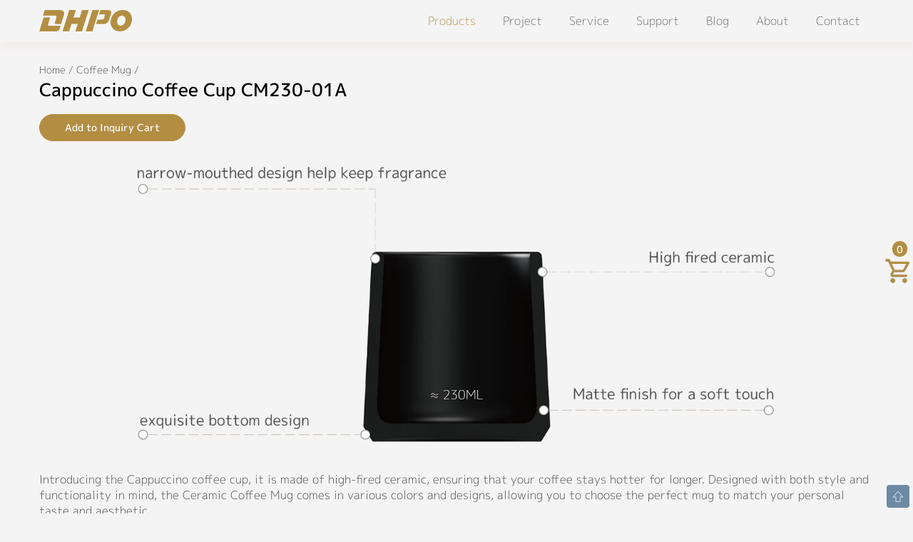

--- FILE ---
content_type: text/html
request_url: https://www.dhpot.com/coffee-mug/cappuccino-coffee-cup-cm230-01a.html
body_size: 15187
content:
<!doctype html>
<html lang="en">
  <head>
    <meta charset="utf-8">
    <meta name="viewport" content="width=device-width">
    <title>Cappuccino Coffee Cup CM230-01A - DHPO</title>
    <meta name="keywords" content="coffee mug">
    <meta name="description" content="Produce by DHPO, Cappuccino coffee cup cm230-01a, Color Black Gray White Red Yellow Blue Green, Material Ceramic, Capacity 230ml.">
    <link rel="canonical" href="https://www.dhpot.com/coffee-mug/cappuccino-coffee-cup-cm230-01a.html">
    <link rel="icon" href="https://www.dhpot.com/images/assets/favicon.png">
    <link rel="shortcut icon" href="https://www.dhpot.com/favicon.ico">
    <meta name="applicable-device" content="pc,mobile">
    <meta property="og:url" content="https://www.dhpot.com/coffee-mug/cappuccino-coffee-cup-cm230-01a.html">
    <meta property="og:type" content="website">
    <meta property="og:title" content="Cappuccino Coffee Cup CM230-01A">
    <meta property="og:description" content="Produce by DHPO, Cappuccino coffee cup cm230-01a, Color Black Gray White Red Yellow Blue Green, Material Ceramic, Capacity 230ml.">
    <meta property="og:image" content="https://www.dhpot.com/images/assets/leader.jpg">
    <meta property="og:image:secure_url" content="https://www.dhpot.com/images/assets/leader.jpg">
    <meta property="og:image:type" content="image/jpeg">
    <meta property="og:image:width" content="1200">
    <meta property="og:image:height" content="630">
    <meta property="og:image:alt" content="Cappuccino Coffee Cup CM230-01A">
    <link rel="apple-touch-icon" href="https://www.dhpot.com/images/assets/dhpo-icon.jpg">
    <meta name="apple-mobile-web-app-title" content="DHPO">
    <link href="https://www.dhpot.com/assets/m-plus-1p.css?family=M+PLUS+1p:wght@300;500&display=swap" rel="stylesheet">
    <style type="text/css">body{font-family:'M PLUS 1p',sans-serif;font-size:16px;line-height:1.42857143;color:#444;background:#f5f4f4;height:100%;margin:0;font-weight:300;}a{color:#b28d42;text-decoration:none;}a:hover{color:#b28d42;text-decoration:none;}a:focus,a:active{outline:none;color:#b28d42;}.hover-color{color:#444;}.hover-color-black{color:#000000;}a.hover-color:hover,a.hover-color-black:hover{color:#b28d42;}.container{padding-right:15px;padding-left:15px;margin-right:auto;margin-left:auto}.row{margin-right:-15px;margin-left:-15px;}.row-no-gutters{margin-right:0;margin-left:0;}.row-no-gutters [class*="col-"]{padding-right:0;padding-left:0;}@media (min-width:768px){.container{width:750px}}@media (min-width:992px){.container{width:970px}}@media (min-width:1200px){.container{width:1170px}}.col-lg-1,.col-lg-10,.col-lg-11,.col-lg-12,.col-lg-2,.col-lg-3,.col-lg-4,.col-lg-5,.col-lg-6,.col-lg-7,.col-lg-8,.col-lg-9,.col-md-1,.col-md-10,.col-md-11,.col-md-12,.col-md-2,.col-md-3,.col-md-4,.col-md-5,.col-md-6,.col-md-7,.col-md-8,.col-md-9,.col-sm-1,.col-sm-10,.col-sm-11,.col-sm-12,.col-sm-2,.col-sm-3,.col-sm-4,.col-sm-5,.col-sm-6,.col-sm-7,.col-sm-8,.col-sm-9,.col-xs-1,.col-xs-10,.col-xs-11,.col-xs-12,.col-xs-2,.col-xs-3,.col-xs-4,.col-xs-5,.col-xs-6,.col-xs-7,.col-xs-8,.col-xs-9{padding-right:15px;padding-left:15px;box-sizing:border-box}.col-xs-1,.col-xs-10,.col-xs-11,.col-xs-12,.col-xs-2,.col-xs-3,.col-xs-4,.col-xs-5,.col-xs-6,.col-xs-7,.col-xs-8,.col-xs-9{float:left}.col-xs-12{width:100%}.col-xs-11{width:91.66666667%}.col-xs-10{width:83.33333333%}.col-xs-9{width:75%}.col-xs-8{width:66.66666667%}.col-xs-7{width:58.33333333%}.col-xs-6{width:50%}.col-xs-5{width:41.66666667%}.col-xs-4{width:33.33333333%}.col-xs-3{width:25%}.col-xs-2{width:16.66666667%}.col-xs-1{width:8.33333333%}@media (min-width:768px){.col-sm-1,.col-sm-10,.col-sm-11,.col-sm-12,.col-sm-2,.col-sm-3,.col-sm-4,.col-sm-5,.col-sm-6,.col-sm-7,.col-sm-8,.col-sm-9{float:left}.col-sm-12{width:100%}.col-sm-11{width:91.66666667%}.col-sm-10{width:83.33333333%}.col-sm-9{width:75%}.col-sm-8{width:66.66666667%}.col-sm-7{width:58.33333333%}.col-sm-6{width:50%}.col-sm-5{width:41.66666667%}.col-sm-4{width:33.33333333%}.col-sm-3{width:25%}.col-sm-2{width:16.66666667%}.col-sm-1{width:8.33333333%}}@media (min-width:992px){.col-md-1,.col-md-10,.col-md-11,.col-md-12,.col-md-2,.col-md-3,.col-md-4,.col-md-5,.col-md-6,.col-md-7,.col-md-8,.col-md-9{float:left}.col-md-12{width:100%}.col-md-11{width:91.66666667%}.col-md-10{width:83.33333333%}.col-md-9{width:75%}.col-md-8{width:66.66666667%}.col-md-7{width:58.33333333%}.col-md-6{width:50%}.col-md-5{width:41.66666667%}.col-md-4{width:33.33333333%}.col-md-3{width:25%}.col-md-2{width:16.66666667%}.col-md-1{width:8.33333333%}}@media (min-width:1200px){.col-lg-1,.col-lg-10,.col-lg-11,.col-lg-12,.col-lg-2,.col-lg-3,.col-lg-4,.col-lg-5,.col-lg-6,.col-lg-7,.col-lg-8,.col-lg-9{float:left}.col-lg-12{width:100%}.col-lg-11{width:91.66666667%}.col-lg-10{width:83.33333333%}.col-lg-9{width:75%}.col-lg-8{width:66.66666667%}.col-lg-7{width:58.33333333%}.col-lg-6{width:50%}.col-lg-5{width:41.66666667%}.col-lg-4{width:33.33333333%}.col-lg-3{width:25%}.col-lg-2{width:16.66666667%}.col-lg-1{width:8.33333333%}}.container:after,.container:before,.row:after,.row:before{display:table;clear:both;content:" "}.hidden{display:none;}@media (max-width:767px){.hidden-xs{display:none;}}@media (min-width:768px) and (max-width:991px){.hidden-sm{display:none;}}@media (min-width:992px) and (max-width:1199px){.hidden-md{display:none;}}@media (min-width:1200px){.hidden-lg{display:none;}}.luxbar-fixed{width:100%;position:fixed;top:0;left:0;z-index:1000;box-shadow:0 8px 16px hsl(30deg 21% 81% / 15%);}.luxbar-hamburger span,.luxbar-hamburger span::before,.luxbar-hamburger span::after{display:block;height:2px;width:26px;transition:0.6s ease;}.luxbar-checkbox:checked ~ .luxbar-menu li .luxbar-hamburger span{background-color:transparent;}.luxbar-checkbox:checked ~ .luxbar-menu li .luxbar-hamburger span::before,.luxbar-checkbox:checked ~ .luxbar-menu li .luxbar-hamburger span::after{margin-top:0;}.luxbar-header{display:flex;flex-direction:row;justify-content:space-between;align-items:center;height:58px;}.luxbar-menu-left .luxbar-navigation,.luxbar-menu-left .luxbar-header{justify-content:flex-start;}.luxbar-menu-right .luxbar-hamburger{margin-left:auto;}.luxbar-brand{font-size:1.6em;padding:18px 24px 18px 24px;}.luxbar-menu{min-height:58px;transition:0.6s ease;width:100%;}.luxbar-navigation{display:flex;flex-direction:column;list-style:none;padding-left:0;margin:0;}.luxbar-menu a,.luxbar-item a{text-decoration:none;color:inherit;cursor:pointer;}.luxbar-item{height:58px;}.luxbar-item a{padding:18px 19px 18px 19px;display:block;}.luxbar-hamburger{padding:18px 24px 18px 24px;position:relative;cursor:pointer;}.luxbar-hamburger span::before,.luxbar-hamburger span::after{content:'';position:absolute;}.luxbar-hamburger span::before{margin-top:-8px;}.luxbar-hamburger span::after{margin-top:8px;}.luxbar-checkbox{display:none;}.luxbar-checkbox:not(:checked) ~ .luxbar-menu{overflow:hidden;height:58px;}.luxbar-checkbox:checked ~ .luxbar-menu{transition:height 0.6s ease;height:100vh;overflow:auto;}.dropdown{position:relative;height:auto;min-height:58px;}.dropdown:hover > ul{position:relative;display:block;min-width:100%;}.dropdown > a::after{position:absolute;content:'';right:10px;top:25px;border-width:5px 5px 0;border-color:transparent;border-style:solid;}.dropdown > ul{display:block;overflow-x:hidden;list-style:none;padding:0;}.dropdown > ul .luxbar-item{min-width:100%;height:29px;padding:5px 10px 5px 40px;}.dropdown > ul .luxbar-item a{min-height:29px;line-height:29px;padding:0;}@media screen and (min-width:768px){.luxbar-navigation{flex-flow:row;justify-content:flex-end;}.luxbar-hamburger{display:none;}.luxbar-checkbox:not(:checked) ~ .luxbar-menu{overflow:visible;}.luxbar-checkbox:checked ~ .luxbar-menu{height:58px;}.luxbar-menu .luxbar-item{border-top:0;}.luxbar-menu-right .luxbar-header{margin-right:auto;}.dropdown{height:58px;}.dropdown:hover > ul{position:absolute;left:0;top:58px;padding:0;}.dropdown > ul{display:none;}.dropdown > ul .luxbar-item{padding:5px 10px;}.dropdown > ul .luxbar-item a{white-space:nowrap;}}.luxbar-checkbox:checked + .luxbar-menu .luxbar-hamburger-doublespin span::before{transform:rotate(225deg);}.luxbar-checkbox:checked + .luxbar-menu .luxbar-hamburger-doublespin span::after{transform:rotate(-225deg);}.luxbar-checkbox:checked + .luxbar-menu .luxbar-hamburger-spin span::before{transform:rotate(45deg);}.luxbar-checkbox:checked + .luxbar-menu .luxbar-hamburger-spin span::after{transform:rotate(-45deg);}.luxbar-menu-black,.luxbar-menu-black .dropdown ul{background-color:#f5f4f4;color:#696969;z-index:1;}.luxbar-menu-black .active,.luxbar-menu-black .luxbar-item:hover{color:#b28d42;}.luxbar-menu-black .luxbar-hamburger span,.luxbar-menu-black .luxbar-hamburger span::before,.luxbar-menu-black .luxbar-hamburger span::after{background-color:#696969;}h1,h2{margin-top:0;}h1 a,h2 a{font-weight:inherit;}p{margin:0 0 16px;}.font-size-14{font-size:14px;}.font-size-16{font-size:16px;}.font-size-18{font-size:18px;}.font-size-20{font-size:20px;}.font-size-25{font-size:25px;}.font-size-28{font-size:28px;}.font-size-30{font-size:30px;}.font-weight-500{font-weight:500;}.text-center{text-align:center;}.text-justify{text-align:justify;}.text-gery{color:#a2a2a2;}.text-brown{color:#b28d42;}.text-red{color:#dc3545;}.text-black{color:#000000;}.text-white{color:#ffffff;}.dark-heading{height:3px;margin-bottom:40px;background-color:#f4f4f4;}.bg-black{background-color:#000000;}.bg-white{background-color:#ffffff;}.bg-dbdbdb{background-color:#dbdbdb;}.box-shadow{box-shadow:0 2px 8px rgb(0 0 0 / 60%);}.dark-heading-list{height:1px;background-color:#e5e5e5;}img{vertical-align:middle;}.img-responsive,.thumbnail > img,.thumbnail a > img,.carousel-inner > .item > img,.carousel-inner > .item > a > img{display:block;max-width:100%;height:auto;}.image-margin-center{margin:0 auto 0 auto;}.img-width-48{max-width:48px;}.img-width-80{max-width:80px;}.img-width-100{max-width:100px;}.img-width-200{max-width:200px;}.img-width-300{max-width:300px;}.img-width-400{max-width:400px;}.img-width-500{max-width:500px;}.img-width-600{max-width:600px;}.img-width-700{max-width:700px;}.img-width-800{max-width:800px;}.img-width-900{max-width:900px;}.img-width-1000{max-width:1000px;}.img-rounded{border-radius:14px;}.border-top-radius{border-top-left-radius:14px;border-top-right-radius:14px;}.border-btm-radius{border-bottom-left-radius:14px;border-bottom-right-radius:14px;}.margin-top-10{margin-top:10px;}.margin-top-20{margin-top:20px;}.margin-top-30{margin-top:30px;}.margin-top-40{margin-top:40px;}.margin-top-50{margin-top:50px;}.margin-top-58{margin-top:58px;}.margin-top-60{margin-top:58px;}.margin-btm-10{margin-bottom:10px;}.margin-btm-20{margin-bottom:20px;}.margin-btm-30{margin-bottom:30px;}.margin-btm-40{margin-bottom:40px;}.margin-btm-50{margin-bottom:50px;}.margin-btm-60{margin-bottom:60px;}.margin-right-8{margin-right:8px;}.margin-right-20{margin-right:20px;}.padding-40{padding:40px;}.padding-60{padding:60px;}.padding-top-10{padding-top:10px;}.padding-top-20{padding-top:20px;}.padding-top-30{padding-top:30px;}.padding-top-40{padding-top:40px;}.padding-top-50{padding-top:50px;}.padding-top-60{padding-top:60px;}.padding-btm-10{padding-bottom:10px;}.padding-btm-20{padding-bottom:20px;}.padding-btm-30{padding-bottom:30px;}.padding-btm-40{padding-bottom:40px;}.padding-btm-50{padding-bottom:50px;}.padding-btm-60{padding-bottom:60px;}.padding-20{padding:20px;}.padding-30{padding:30px;}.padding-bg-white-list{padding:16px 20px 6px;}.padding-bg-white-article{padding:40px 30px;}.btn{display:inline-block;padding:6px 12px;margin-bottom:0;font-size:14px;font-weight:normal;line-height:1.42857143;text-align:center;white-space:nowrap;vertical-align:middle;-ms-touch-action:manipulation;touch-action:manipulation;cursor:pointer;-webkit-user-select:none;-moz-user-select:none;-ms-user-select:none;user-select:none;background-image:none;border:1px solid transparent;border-radius:4px;-webkit-appearance:none;}.btn:hover,.btn:focus{color:#333;text-decoration:none;}.btn-brown{color:#fff;font-size:14px;background-color:#b28d42;border-color:#b28d42;}.btn-brown:focus,.btn-brown.focus{color:#fff;background-color:#b28d42;border-color:#b28d42;}.btn-brown:hover{color:#fff;background-color:#b28d42;border-color:#b28d42;}.btn-white{color:#3e3a39;font-size:14px;background-color:#fff;border-color:#ccc;}.btn-white:focus,.btn-white.focus{color:#fff;background-color:#b28d42;border-color:#b28d42;}.btn-white:hover{color:#fff;background-color:#b28d42;border-color:#b28d42;}.btn-transparent{color:#444;font-size:14px;background-color:transparent;border-color:#444;}.btn-transparent:focus,.btn-transparent.focus{color:#fff;background-color:#b28d42;border-color:#b28d42;}.btn-transparent:hover{color:#fff;background-color:#b28d42;border-color:#b28d42;}.btn-transparent-white{color:#fff;font-size:14px;background-color:transparent;border-color:#fff;}.btn-transparent-white:focus,.btn-transparent-white.focus{color:#fff;background-color:#b28d42;border-color:#b28d42;}.btn-transparent-white:hover{color:#fff;background-color:#b28d42;border-color:#b28d42;}.btn-radius{padding:8px 35px;-webkit-border-radius:30px;-moz-border-radius:30px;-ms-border-radius:30px;border-radius:30px;}.choose-control{width:100%;height:45px;padding:0px 12px;font-size:14px;color:#212529;background-color:#fff;border:1px solid #cccccc;border-radius:4px;box-sizing:border-box;-webkit-appearance:none;}.products-title-height{height:46px;}@media (max-width:767px){.products-title-height{height:68px;}}@media (min-width:768px) and (max-width:991px){.products-title-height{height:46px;}}@media (min-width:992px) and (max-width:1199px){.products-title-height{height:46px;}}.products-title{margin-top:80px;padding-left:40px;padding-right:40px;}@media (max-width:767px){.products-title{margin-top:0px;padding-bottom:10px;text-align:center;padding-left:20px;padding-right:20px;}}@media (min-width:768px) and (max-width:991px){.products-title{margin-top:40px;padding-left:30px;padding-right:30px;}}@media (min-width:992px) and (max-width:1199px){.products-title{margin-top:70px;padding-left:40px;padding-right:40px;}}@media (max-width:767px){.products-title-img{padding-bottom:30px;}}@media (min-width:768px) and (max-width:991px){.light-customization-height{height:46px;}}@media (min-width:992px) and (max-width:1199px){.light-customization-height{height:46px;}}@media (min-width:1200px){.light-customization-height{height:46px;}}.img-pr{position:relative;}.img-text{position:absolute;color:#ffffff;left:50%;top:50%;transform:translate(-50%,-50%);z-index:1;}@media (max-width:767px){.img-text{width:90%;}}@media (min-width:768px) and (max-width:991px){.img-text{width:90%;}}.width-bf95{width:95%;}.error-title{font-size:168px;font-weight:500;}.footer{background-color:#ffffff;padding:50px 0 20px;font-size:14px;}table{border-collapse:collapse;border-spacing:0;background-color:transparent;}td,th{padding:0;}caption{padding-top:8px;padding-bottom:8px;color:#777777;text-align:left;}th{text-align:left;}.table{width:100%;max-width:100%;margin-bottom:20px;}.table > thead > tr > th,.table > tbody > tr > th,.table > tfoot > tr > th,.table > thead > tr > td,.table > tbody > tr > td,.table > tfoot > tr > td{padding:8px;line-height:1.42857143;vertical-align:middle;border-top:1px solid #dddddd;}.table > thead > tr > th{vertical-align:middle;border-bottom:2px solid #dddddd;}.table > caption + thead > tr:first-child > th,.table > colgroup + thead > tr:first-child > th,.table > thead:first-child > tr:first-child > th,.table > caption + thead > tr:first-child > td,.table > colgroup + thead > tr:first-child > td,.table > thead:first-child > tr:first-child > td{border-top:0;}.table > tbody + tbody{border-top:2px solid #dddddd;}.table .table{background-color:#ffffff;}.table-bordered{border:1px solid #dddddd;}.table-bordered > thead > tr > th,.table-bordered > tbody > tr > th,.table-bordered > tfoot > tr > th,.table-bordered > thead > tr > td,.table-bordered > tbody > tr > td,.table-bordered > tfoot > tr > td{border:1px solid #dddddd;}.table-bordered > thead > tr > th,.table-bordered > thead > tr > td{border-bottom-width:2px;}.table-striped > tbody > tr:nth-of-type(odd){background-color:#f9f9f9;}.table-hover > tbody > tr:hover{background-color:#f5f5f5;}table col[class*="col-"]{position:static;float:none;display:table-column;}table td[class*="col-"],table th[class*="col-"]{position:static;float:none;display:table-cell;}.table > thead > tr > td.active,.table > tbody > tr > td.active,.table > tfoot > tr > td.active,.table > thead > tr > th.active,.table > tbody > tr > th.active,.table > tfoot > tr > th.active,.table > thead > tr.active > td,.table > tbody > tr.active > td,.table > tfoot > tr.active > td,.table > thead > tr.active > th,.table > tbody > tr.active > th,.table > tfoot > tr.active > th{background-color:#f5f5f5;}.table-hover > tbody > tr > td.active:hover,.table-hover > tbody > tr > th.active:hover,.table-hover > tbody > tr.active:hover > td,.table-hover > tbody > tr:hover > .active,.table-hover > tbody > tr.active:hover > th{background-color:#e8e8e8;}.table-responsive{overflow-x:auto;min-height:0.01%;}@media screen and (max-width:767px){.table-responsive{width:100%;margin-bottom:15px;overflow-y:hidden;-ms-overflow-style:-ms-autohiding-scrollbar;border:1px solid #dddddd;}.table-responsive > .table{margin-bottom:0;}.table-responsive > .table > thead > tr > th,.table-responsive > .table > tbody > tr > th,.table-responsive > .table > tfoot > tr > th,.table-responsive > .table > thead > tr > td,.table-responsive > .table > tbody > tr > td,.table-responsive > .table > tfoot > tr > td{white-space:nowrap;}.table-responsive > .table-bordered{border:0;}.table-responsive > .table-bordered > thead > tr > th:first-child,.table-responsive > .table-bordered > tbody > tr > th:first-child,.table-responsive > .table-bordered > tfoot > tr > th:first-child,.table-responsive > .table-bordered > thead > tr > td:first-child,.table-responsive > .table-bordered > tbody > tr > td:first-child,.table-responsive > .table-bordered > tfoot > tr > td:first-child{border-left:0;}.table-responsive > .table-bordered > thead > tr > th:last-child,.table-responsive > .table-bordered > tbody > tr > th:last-child,.table-responsive > .table-bordered > tfoot > tr > th:last-child,.table-responsive > .table-bordered > thead > tr > td:last-child,.table-responsive > .table-bordered > tbody > tr > td:last-child,.table-responsive > .table-bordered > tfoot > tr > td:last-child{border-right:0;}.table-responsive > .table-bordered > tbody > tr:last-child > th,.table-responsive > .table-bordered > tfoot > tr:last-child > th,.table-responsive > .table-bordered > tbody > tr:last-child > td,.table-responsive > .table-bordered > tfoot > tr:last-child > td{border-bottom:0;}}.form-control{width:100%;height:45px;padding:0px 12px;font-size:14px;color:#212529;background-color:#fff;border:1px solid #cccccc;border-radius:4px;box-sizing:border-box;-webkit-appearance:none;}.form-control[readonly]{background-color:#eee;opacity:1;}.height-150{height:150px;}input,select,textarea{font-family:'M PLUS 1p',sans-serif;}.form-control-new{display:none;}.grecaptcha-badge{visibility:hidden;}.back-to-top{position:fixed;z-index:1000;bottom:8px;right:5px;opacity:1;cursor:pointer;}.btn-back-to-top{font-size:20px;background-color:#6d8aa5;padding:2px 6px;border-radius:4px;line-height:28px;}.hover-back-to-top,a.hover-back-to-top:hover,a.hover-back-to-top:focus{color:#ffffff;}.cart{position:fixed;z-index:1000;top:50%;right:0px;opacity:1;cursor:pointer;}.cart-qty{position:fixed;z-index:1001;top:47%;right:8px;opacity:1;cursor:pointer;}.btn-cart-qty{background-color:#b28d42;padding:0px 6px;border-radius:10px;}.hover-cart-qty,a.hover-cart-qty:hover,a.hover-cart-qty:focus{color:#ffffff;}.u-flyer{display:block;width:50px;height:50px;border-radius:50px;position:fixed;z-index:9999;}.embed-responsive{position:relative;display:block;height:0;padding:0;overflow:hidden;}.embed-responsive .embed-responsive-item,.embed-responsive iframe,.embed-responsive embed,.embed-responsive object,.embed-responsive video{position:absolute;top:0;bottom:0;left:0;width:100%;height:100%;border:0;}.embed-responsive-16by9{padding-bottom:56.25%;}.embed-responsive-3d{padding-bottom:56.25%;}@media (max-width:767px){.embed-responsive-3d{padding-bottom:100%;}}@media (min-width:768px) and (max-width:991px){.embed-responsive-3d{padding-bottom:75%;}}@media (min-width:992px) and (max-width:1199px){.embed-responsive-3d{padding-bottom:62.5%;}}.sidenav{height:100%;width:0;position:fixed;z-index:1000;top:0;left:0;background-color:#ffffff;overflow-x:hidden;transition:0.5s;}.sidenav-padding{padding:40px 25px;}.sidenav a{color:#000000;text-decoration:none;}.sidenav a:hover{color:#b28d42;text-decoration:none;}.sidenav a:focus,.sidenav a:active{outline:none;color:#b28d42;}</style>
    <link type="text/css" rel="stylesheet" href="https://www.dhpot.com/assets/jquery.fancybox.min.css">
    <script type="application/ld+json">
      {
        "@context": "http://schema.org",
        "@type": "WebPage",
        "url": "https://www.dhpot.com/coffee-mug/cappuccino-coffee-cup-cm230-01a.html",
        "name": "DHPO",
        "headline":"Cappuccino Coffee Cup CM230-01A - DHPO",
        "description":"Produce by DHPO, Cappuccino coffee cup cm230-01a, Color Black Gray White Red Yellow Blue Green, Material Ceramic, Capacity 230ml.",
        "lastReviewed":"2026-01-18T02:36:32+00:00",
        "reviewedBy": {
          "@type": "Organization",
          "name": "DHPO"
        },
        "mainEntityOfPage": {
          "@type": "WebPage",
          "@id": "https://www.dhpot.com"
        },
        "primaryImageOfPage": {
          "@type": "ImageObject",
          "name": "https://www.dhpot.com/images/assets/leader.jpg"
        },
        "image": {
          "@type": "ImageObject",
          "url": "https://www.dhpot.com/images/assets/leader.jpg",
          "width": 1200,
          "height": 630
        },
        "publisher": {
          "@type": "Organization",
          "name": "DHPO",
          "logo": {
            "@type": "ImageObject",
            "url": "https://www.dhpot.com/images/assets/logo.jpg",
            "width": 181,
            "height": 60
          }
        }
      }
    </script>
    <script type="application/ld+json">
      {
        "@context": "https://schema.org",
        "@type": "VideoObject",
        "name": "Cappuccino Coffee Cup CM230-01A - DHPO",
        "description": "Produce by DHPO, Cappuccino coffee cup cm230-01a, Color Black Gray White Red Yellow Blue Green, Material Ceramic, Capacity 230ml.",
        "thumbnailUrl": "https://www.dhpot.com/images/assets/leader.jpg",
        "uploadDate": "2026-01-18T02:36:32+00:00",
        "duration": "PT23S",
        "publisher": {
          "@type": "Organization",
          "name": "DHPO",
          "logo": {
            "@type": "ImageObject",
            "url": "https://www.dhpot.com/images/assets/logo.jpg",
            "width": 181,
            "height": 60
          }
        },
        "contentUrl": "https://www.youtube.com/watch?v=4xV9YRn-4f8",
        "embedUrl": "https://www.youtube.com/embed/4xV9YRn-4f8",
        "interactionStatistic": {
          "@type": "InteractionCounter",
          "interactionType": { "@type": "http://schema.org/WatchAction" },
          "userInteractionCount": 1852
        }
      }
    </script>
    <script type="application/ld+json">
      {
        "@context": "https://schema.org",
        "@type": "LocalBusiness",
        "image": "https://www.dhpot.com/images/home/about.jpg",
        "name": "DHPO",
        "address": {
          "@type": "PostalAddress",
          "streetAddress": "503, 5/F, Block F, No.38 Wanggang Gongye 3rd Rd, Jiahe, Baiyun District",
          "addressLocality": "Guangzhou",
          "addressRegion": "GD",
          "postalCode": "510440",
          "addressCountry": "CN"
        },
        "geo": {
          "@type": "GeoCoordinates",
          "latitude": 23.243164,
          "longitude": 113.2805607
        },
        "url": "https://www.dhpot.com",
        "email": "info@dhpot.com",
        "telephone": "+86-135-2764-9486",
        "priceRange": "$$$"
      }
    </script>
    <script type="application/ld+json">
      {
        "@context": "https://schema.org",
        "@type": "Organization",
        "url": "https://www.dhpot.com",
        "logo": "https://www.dhpot.com/images/assets/dhpo-logo.png",
        "contactPoint": [{
          "@type": "ContactPoint",
          "telephone": "+86-135-2764-9486",
          "contactType": "sales"
        }]
      }
    </script>
    <script type="application/ld+json">
      {
        "@context": "https://schema.org",
        "@type": "BreadcrumbList",
        "itemListElement": [{
          "@type": "ListItem",
          "position": 1,
          "name": "Home",
          "item": "https://www.dhpot.com"
        },{
          "@type": "ListItem",
          "position": 2,
          "name": "Coffee Mug",
          "item": "https://www.dhpot.com/coffee-mug/"
        },{
          "@type": "ListItem",
          "position": 3,
          "name": "Cappuccino Coffee Cup CM230-01A",
          "item": "https://www.dhpot.com/coffee-mug/cappuccino-coffee-cup-cm230-01a.html"
        }]
      }
    </script>
    <script async src="https://www.googletagmanager.com/gtag/js?id=G-8W7HJ5WTL3"></script>
    <script>
      window.dataLayer = window.dataLayer || [];
      function gtag(){dataLayer.push(arguments);}
      gtag('js', new Date());

      gtag('config', 'G-8W7HJ5WTL3');
    </script>
    <script>
      window.addEventListener('load', function (event) {
        document.querySelectorAll('[href*="mailto:"]').forEach(function (e) {
          e.addEventListener('click', function () {
            gtag('event', 'email_feedback', { 'send_to': 'G-8W7HJ5WTL3' });
          });
        });
      });
    </script>
  </head>
  <body>
    <header id="luxbar" class="luxbar-fixed">
      <input type="checkbox" class="luxbar-checkbox" id="luxbar-checkbox">
      <div class="luxbar-menu luxbar-menu-right luxbar-menu-black">
        <div class="container">
          <ul class="luxbar-navigation">
            <li class="luxbar-header">
              <a href="https://www.dhpot.com">
                <picture>
                  <source type="image/webp" srcset="https://www.dhpot.com/images/assets/dhpo-logo.webp" width="130" height="30" alt="DHPO Logo">
                  <img src="https://www.dhpot.com/images/assets/dhpo-logo.png" width="130" height="30" alt="DHPO Logo">
                </picture>
              </a>
              <label class="luxbar-hamburger luxbar-hamburger-doublespin" id="luxbar-hamburger" for="luxbar-checkbox"> <span></span> </label>
            </li>
            <li class="luxbar-item dropdown active">
              <a href="#">Products</a>
              <ul>
                <li class="luxbar-item active"><a href="javascript:openNav_coffee_ware()">Coffee Ware</a></li>
                <li class="luxbar-item "><a href="javascript:openNav_tea_ware()">Tea Ware</a></li>
                <li class="luxbar-item "><a href="https://www.dhpot.com/catalog/">Catalog</a></li>
              </ul>
            </li>
            <li class="luxbar-item "><a href="https://www.dhpot.com/project/">Project</a></li>
            <li class="luxbar-item dropdown ">
              <a href="#">Service</a>
              <ul>
                <li class="luxbar-item "><a href="https://www.dhpot.com/join-us/">Join Us</a></li>
                <li class="luxbar-item "><a href="https://www.dhpot.com/personalized-customization/">Personalized Customization</a></li>
                <li class="luxbar-item "><a href="https://www.dhpot.com/private-label/">Private Label</a></li>
                <li class="luxbar-item "><a href="https://www.dhpot.com/r-d-manufacture-solution/">R&D Manufacture Solution</a></li>
              </ul>
            </li>
            <li class="luxbar-item dropdown ">
              <a href="#">Support</a>
              <ul>
                <li class="luxbar-item "><a href="https://www.dhpot.com/video/">Video</a></li>
                <li class="luxbar-item "><a href="https://www.dhpot.com/manual/">Manual</a></li>
                <li class="luxbar-item "><a href="https://www.dhpot.com/faq/">FAQ</a></li>
              </ul>
            </li>
            <li class="luxbar-item "><a href="https://www.dhpot.com/blog/">Blog</a></li>
            <li class="luxbar-item dropdown "><a href="#">About</a>
              <ul>
                <li class="luxbar-item "><a href="https://www.dhpot.com/company-profile/">Company Profile</a></li>
                <li class="luxbar-item "><a href="https://www.dhpot.com/culture/">Culture</a></li>
                <li class="luxbar-item "><a href="https://www.dhpot.com/our-story/">Our Story</a></li>
              </ul>
            </li>
            <li class="luxbar-item "><a href="https://www.dhpot.com/contact/">Contact</a></li>
          </ul>
        </div>
      </div>
    </header>
    <div class="margin-top-58"></div>
    
<div class="container padding-top-30">
  <div class="font-size-14"><a href="https://www.dhpot.com" class="hover-color">Home</a> / <a href="https://www.dhpot.com/coffee-mug/" class="hover-color">Coffee Mug</a> / </div>
  <h1 class="font-size-25 text-black font-weight-500">Cappuccino Coffee Cup CM230-01A</h1>
  <div class="simpleCart_shelfItem">
    <p class="item_name hidden">Cappuccino Coffee Cup CM230-01A</p>
    <img src="https://www.dhpot.com/images/products/cappuccino-coffee-cup-cm230-01a.jpg" width="600" height="600" class="productimg hidden" alt="Cappuccino Coffee Cup CM230-01A">
    <p><a id="item_add" onclick="addcart('cappuccino-coffee-cup-cm230-01a');" class="btn btn-brown btn-radius item_add">Add to Inquiry Cart</a></p>
  </div>
</div>
<div class="container">
  <div class="padding-top-20 padding-btm-50">
    <div class="img-width-900 image-margin-center margin-btm-40">
      <a href="https://www.dhpot.com/images/products-features/cappuccino-coffee-cup-cm230-01a-features.jpg" data-fancybox="cappuccino-coffee-cup-cm230-01a-features" data-caption="Cappuccino Coffee Cup CM230-01A Features">
        <picture>
          <source type="image/webp" srcset="https://www.dhpot.com/images/products/cappuccino-coffee-cup-cm230-01a-features.webp" width="900" height="387" class="img-responsive" alt="Cappuccino Coffee Cup CM230-01A"><img src="https://www.dhpot.com/images/products/cappuccino-coffee-cup-cm230-01a-features.png" width="900" height="387" class="img-responsive" alt="Cappuccino Coffee Cup CM230-01A">
        </picture>
      </a>
    </div>
    <p class="margin-btm-30">Introducing the Cappuccino coffee cup, it is made of high-fired ceramic, ensuring that your coffee stays hotter for longer. Designed with both style and functionality in mind, the Ceramic Coffee Mug comes in various colors and designs, allowing you to choose the perfect mug to match your personal taste and aesthetic.</p>
    <div class="text-center">
      <button onclick="openNav_products_specifications()" class="btn btn-transparent btn-radius">Specifications</button>
    </div>
  </div>
</div>
<div class="container">
  <div class="row padding-btm-30">
  <div class="col-lg-2 col-md-2 col-sm-3 col-xs-4 margin-btm-10">
    <div class="img-width-100 image-margin-center margin-btm-10">
      <picture>
        <source type="image/webp" srcset="https://www.dhpot.com/images/products/cappuccino-coffee-cup-cm230-01a-black.webp" width="100" height="105" class="img-responsive" alt="Cappuccino Coffee Cup CM230-01A Black"><img src="https://www.dhpot.com/images/products/cappuccino-coffee-cup-cm230-01a-black.png" width="100" height="105" class="img-responsive" alt="Cappuccino Coffee Cup CM230-01A Black">
      </picture>
    </div>
    <p class="text-center text-black font-weight-500">Black</p>
  </div>
  <div class="col-lg-2 col-md-2 col-sm-3 col-xs-4 margin-btm-10">
    <div class="img-width-100 image-margin-center margin-btm-10">
      <picture>
        <source type="image/webp" srcset="https://www.dhpot.com/images/products/cappuccino-coffee-cup-cm230-01a-white.webp" width="100" height="105" class="img-responsive" alt="Cappuccino Coffee Cup CM230-01A White"><img src="https://www.dhpot.com/images/products/cappuccino-coffee-cup-cm230-01a-white.png" width="100" height="105" class="img-responsive" alt="Cappuccino Coffee Cup CM230-01A White">
      </picture>
    </div>
    <p class="text-center text-black font-weight-500">White</p>
  </div>
  <div class="col-lg-2 col-md-2 col-sm-3 col-xs-4 margin-btm-10">
    <div class="img-width-100 image-margin-center margin-btm-10">
      <picture>
        <source type="image/webp" srcset="https://www.dhpot.com/images/products/cappuccino-coffee-cup-cm230-01a-gray.webp" width="100" height="105" class="img-responsive" alt="Cappuccino Coffee Cup CM230-01A Gray"><img src="https://www.dhpot.com/images/products/cappuccino-coffee-cup-cm230-01a-gray.png" width="100" height="105" class="img-responsive" alt="Cappuccino Coffee Cup CM230-01A Gray">
      </picture>
    </div>
    <p class="text-center text-black font-weight-500">Gray</p>
  </div>
  <div class="col-lg-2 col-md-2 col-sm-3 col-xs-4 margin-btm-10">
    <div class="img-width-100 image-margin-center margin-btm-10">
      <picture>
        <source type="image/webp" srcset="https://www.dhpot.com/images/products/cappuccino-coffee-cup-cm230-01a-red.webp" width="100" height="105" class="img-responsive" alt="Cappuccino Coffee Cup CM230-01A Red"><img src="https://www.dhpot.com/images/products/cappuccino-coffee-cup-cm230-01a-red.png" width="100" height="105" class="img-responsive" alt="Cappuccino Coffee Cup CM230-01A Red">
      </picture>
    </div>
    <p class="text-center text-black font-weight-500">Red</p>
  </div>
  <div class="col-lg-2 col-md-2 col-sm-3 col-xs-4 margin-btm-10">
    <div class="img-width-100 image-margin-center margin-btm-10">
      <picture>
        <source type="image/webp" srcset="https://www.dhpot.com/images/products/cappuccino-coffee-cup-cm230-01a-yellow.webp" width="100" height="105" class="img-responsive" alt="Cappuccino Coffee Cup CM230-01A Yellow"><img src="https://www.dhpot.com/images/products/cappuccino-coffee-cup-cm230-01a-yellow.png" width="100" height="105" class="img-responsive" alt="Cappuccino Coffee Cup CM230-01A Yellow">
      </picture>
    </div>
    <p class="text-center text-black font-weight-500">Yellow</p>
  </div>
  <div class="col-lg-2 col-md-2 col-sm-3 col-xs-4 margin-btm-10">
    <div class="img-width-100 image-margin-center margin-btm-10">
      <picture>
        <source type="image/webp" srcset="https://www.dhpot.com/images/products/cappuccino-coffee-cup-cm230-01a-blue.webp" width="100" height="105" class="img-responsive" alt="Cappuccino Coffee Cup CM230-01A Blue"><img src="https://www.dhpot.com/images/products/cappuccino-coffee-cup-cm230-01a-blue.png" width="100" height="105" class="img-responsive" alt="Cappuccino Coffee Cup CM230-01A Blue">
      </picture>
    </div>
    <p class="text-center text-black font-weight-500">Blue</p>
  </div>
  <div class="col-lg-2 col-md-2 col-sm-3 col-xs-4 margin-btm-10">
    <div class="img-width-100 image-margin-center margin-btm-10">
      <picture>
        <source type="image/webp" srcset="https://www.dhpot.com/images/products/cappuccino-coffee-cup-cm230-01a-green.webp" width="100" height="105" class="img-responsive" alt="Cappuccino Coffee Cup CM230-01A Green"><img src="https://www.dhpot.com/images/products/cappuccino-coffee-cup-cm230-01a-green.png" width="100" height="105" class="img-responsive" alt="Cappuccino Coffee Cup CM230-01A Green">
      </picture>
    </div>
    <p class="text-center text-black font-weight-500">Green</p>
  </div>
</div>
</div>
<div class="container">
  <div class="bg-white padding-40 margin-btm-50">
    <div class="img-width-800 image-margin-center">
      <div class="embed-responsive embed-responsive-16by9">
        <iframe class="embed-responsive-item" src="https://www.youtube.com/embed/4xV9YRn-4f8" width="800" height="533" title="Cappuccino Coffee Cup CM230-01A" allowfullscreen></iframe>
      </div>
    </div>
  </div>
  <p class="font-size-20 text-black font-weight-500 text-center padding-btm-40">Elevate your coffee experience with the DHPO Coffee Mug, a seamless blend of beauty and functionality.</p>
  <div class="padding-btm-40">
    <p class="text-black font-size-25 font-weight-500 margin-btm-20">Get a Free Quote</p>
<form action="https://formcarry.com/s/D0doNh6y2C" method="POST">
  <input class="form-control-new" type="text" name="url" value="https://www.dhpot.com/coffee-mug/cappuccino-coffee-cup-cm230-01a.html" readonly>
  <input class="form-control-new" type="text" name="title" value="Cappuccino Coffee Cup CM230-01A - DHPO" readonly>
  <input class="form-control-new" type="text" name="name">
  <input class="form-control-new" type="email" name="email">
  <div class="row">
    <div class="col-lg-6 col-md-6 col-sm-6 col-xs-12">
      <input class="form-control margin-btm-20" type="text" name="xingming" placeholder="* Name" required>
    </div>
    <div class="col-lg-6 col-md-6 col-sm-6 col-xs-12">
      <input class="form-control margin-btm-20" type="email" name="youxiang" placeholder="* Email" required>
    </div>
    <div class="col-lg-6 col-md-6 col-sm-6 col-xs-12">
      <input class="form-control margin-btm-20" type="tel" name="phone" placeholder="Phone">
    </div>
    <div class="col-lg-6 col-md-6 col-sm-6 col-xs-12">
      <select class="form-control margin-btm-20" name="country" required>
        <option value="" data-display="* Country">* Country</option>
        <option value="Afghanistan">Afghanistan</option>
        <option value="Albania">Albania</option>
        <option value="Algeria">Algeria</option>
        <option value="Angola">Angola</option>
        <option value="Anguilla">Anguilla</option>
        <option value="Antigua And Barbuda">Antigua And Barbuda</option>
        <option value="Argentina">Argentina</option>
        <option value="Armenia">Armenia</option>
        <option value="Australia">Australia</option>
        <option value="Austria">Austria</option>
        <option value="Azerbaijan">Azerbaijan</option>
        <option value="Bahamas">Bahamas</option>
        <option value="Bahrain">Bahrain</option>
        <option value="Barbados">Barbados</option>
        <option value="Belarus">Belarus</option>
        <option value="Belgium">Belgium</option>
        <option value="Belize">Belize</option>
        <option value="Benin">Benin</option>
        <option value="Bermuda">Bermuda</option>
        <option value="Bhutan">Bhutan</option>
        <option value="Bolivia">Bolivia</option>
        <option value="Bosnia and Herzegovina">Bosnia and Herzegovina</option>
        <option value="Botswana">Botswana</option>
        <option value="Brazil">Brazil</option>
        <option value="British Virgin Islands">British Virgin Islands</option>
        <option value="Brunei Darussalam">Brunei Darussalam</option>
        <option value="Bulgaria">Bulgaria</option>
        <option value="Burkina Faso">Burkina Faso</option>
        <option value="Cambodia">Cambodia</option>
        <option value="Cameroon">Cameroon</option>
        <option value="Canada">Canada</option>
        <option value="Cape Verde">Cape Verde</option>
        <option value="Cayman Islands">Cayman Islands</option>
        <option value="Chad">Chad</option>
        <option value="Chile">Chile</option>
        <option value="China mainland">China mainland</option>
        <option value="Colombia">Colombia</option>
        <option value="Costa Rica">Costa Rica</option>
        <option value="Côte d'Ivoire">Côte d'Ivoire</option>
        <option value="Croatia">Croatia</option>
        <option value="Cyprus">Cyprus</option>
        <option value="Czechia">Czechia</option>
        <option value="Democratic Republic of the Congo">Democratic Republic of the Congo</option>
        <option value="Denmark">Denmark</option>
        <option value="Dominica">Dominica</option>
        <option value="Dominican Republic">Dominican Republic</option>
        <option value="Ecuador">Ecuador</option>
        <option value="Egypt">Egypt</option>
        <option value="El Salvador">El Salvador</option>
        <option value="Estonia">Estonia</option>
        <option value="Eswatini">Eswatini</option>
        <option value="Fiji">Fiji</option>
        <option value="Finland">Finland</option>
        <option value="France">France</option>
        <option value="Gabon">Gabon</option>
        <option value="Gambia">Gambia</option>
        <option value="Georgia">Georgia</option>
        <option value="Germany">Germany</option>
        <option value="Ghana">Ghana</option>
        <option value="Greece">Greece</option>
        <option value="Grenada">Grenada</option>
        <option value="Guatemala">Guatemala</option>
        <option value="Guinea-Bissau">Guinea-Bissau</option>
        <option value="Guyana">Guyana</option>
        <option value="Honduras">Honduras</option>
        <option value="Hong Kong">Hong Kong</option>
        <option value="Hungary">Hungary</option>
        <option value="Iceland">Iceland</option>
        <option value="India">India</option>
        <option value="Indonesia">Indonesia</option>
        <option value="Iraq">Iraq</option>
        <option value="Ireland">Ireland</option>
        <option value="Israel">Israel</option>
        <option value="Italy">Italy</option>
        <option value="Jamaica">Jamaica</option>
        <option value="Japan">Japan</option>
        <option value="Jordan">Jordan</option>
        <option value="Kazakhstan">Kazakhstan</option>
        <option value="Kenya">Kenya</option>
        <option value="Kosovo">Kosovo</option>
        <option value="Kuwait">Kuwait</option>
        <option value="Kyrgyzstan">Kyrgyzstan</option>
        <option value="Laos">Laos</option>
        <option value="Latvia">Latvia</option>
        <option value="Lebanon">Lebanon</option>
        <option value="Liberia">Liberia</option>
        <option value="Libya">Libya</option>
        <option value="Lithuania">Lithuania</option>
        <option value="Luxembourg">Luxembourg</option>
        <option value="Macao">Macao</option>
        <option value="Madagascar">Madagascar</option>
        <option value="Malawi">Malawi</option>
        <option value="Malaysia">Malaysia</option>
        <option value="Maldives">Maldives</option>
        <option value="Mali">Mali</option>
        <option value="Malta">Malta</option>
        <option value="Mauritania">Mauritania</option>
        <option value="Mauritius">Mauritius</option>
        <option value="Mexico">Mexico</option>
        <option value="Micronesia">Micronesia</option>
        <option value="Moldova">Moldova</option>
        <option value="Mongolia">Mongolia</option>
        <option value="Montenegro">Montenegro</option>
        <option value="Montserrat">Montserrat</option>
        <option value="Morocco">Morocco</option>
        <option value="Mozambique">Mozambique</option>
        <option value="Myanmar">Myanmar</option>
        <option value="Namibia">Namibia</option>
        <option value="Nauru">Nauru</option>
        <option value="Nepal">Nepal</option>
        <option value="Netherlands">Netherlands</option>
        <option value="New Zealand">New Zealand</option>
        <option value="Nicaragua">Nicaragua</option>
        <option value="Niger">Niger</option>
        <option value="Nigeria">Nigeria</option>
        <option value="North Macedonia">North Macedonia</option>
        <option value="Norway">Norway</option>
        <option value="Oman">Oman</option>
        <option value="Pakistan">Pakistan</option>
        <option value="Palau">Palau</option>
        <option value="Panama">Panama</option>
        <option value="Papua New Guinea">Papua New Guinea</option>
        <option value="Paraguay">Paraguay</option>
        <option value="Peru">Peru</option>
        <option value="Philippines">Philippines</option>
        <option value="Poland">Poland</option>
        <option value="Portugal">Portugal</option>
        <option value="Qatar">Qatar</option>
        <option value="Republic of the Congo">Republic of the Congo</option>
        <option value="Romania">Romania</option>
        <option value="Russia">Russia</option>
        <option value="Rwanda">Rwanda</option>
        <option value="Saint Kitts And Nevis">Saint Kitts And Nevis</option>
        <option value="Saint Lucia">Saint Lucia</option>
        <option value="Saint Vincent and the Grenadines">Saint Vincent and the Grenadines</option>
        <option value="Sao Tome And Principe">Sao Tome And Principe</option>
        <option value="Saudi Arabia">Saudi Arabia</option>
        <option value="Senegal">Senegal</option>
        <option value="Serbia">Serbia</option>
        <option value="Seychelles">Seychelles</option>
        <option value="Sierra Leone">Sierra Leone</option>
        <option value="Singapore">Singapore</option>
        <option value="Slovakia">Slovakia</option>
        <option value="Slovenia">Slovenia</option>
        <option value="Solomon Islands">Solomon Islands</option>
        <option value="South Africa">South Africa</option>
        <option value="South Korea">South Korea</option>
        <option value="Spain">Spain</option>
        <option value="Sri Lanka">Sri Lanka</option>
        <option value="Suriname">Suriname</option>
        <option value="Sweden">Sweden</option>
        <option value="Switzerland">Switzerland</option>
        <option value="Taiwan">Taiwan</option>
        <option value="Tajikistan">Tajikistan</option>
        <option value="Tanzania">Tanzania</option>
        <option value="Thailand">Thailand</option>
        <option value="Tonga">Tonga</option>
        <option value="Trinidad and Tobago">Trinidad and Tobago</option>
        <option value="Tunisia">Tunisia</option>
        <option value="Türkiye">Türkiye</option>
        <option value="Turkmenistan">Turkmenistan</option>
        <option value="Turks and Caicos Islands">Turks and Caicos Islands</option>
        <option value="Uganda">Uganda</option>
        <option value="Ukraine">Ukraine</option>
        <option value="United Arab Emirates">United Arab Emirates</option>
        <option value="United Kingdom">United Kingdom</option>
        <option value="United States">United States</option>
        <option value="Uruguay">Uruguay</option>
        <option value="Uzbekistan">Uzbekistan</option>
        <option value="Vanuatu">Vanuatu</option>
        <option value="Venezuela">Venezuela</option>
        <option value="Vietnam">Vietnam</option>
        <option value="Yemen">Yemen</option>
        <option value="Zambia">Zambia</option>
        <option value="Zimbabwe">Zimbabwe</option>
      </select>
    </div>
  </div>
  <select class="form-control margin-btm-20" name="service" required>
    <option value="" data-display="* Service">* Service</option>
    <option value="OBM (Brand Distributor/Agent)">OBM (Brand Distributor/Agent)</option>
    <option value="Personalized Customization">Personalized Customization</option>
    <option value="Wholesale Order">Wholesale Order</option>
    <option value="Others">Others</option>
  </select>
  <textarea class="form-control height-150 margin-btm-30" type="text" name="message" placeholder="* Message" required></textarea>
  <div class="text-center">
    <button type="submit" class="btn btn-brown btn-radius">Send it NOW</button>
  </div>
</form>
  </div>
  <p class="font-size-25 text-black font-weight-500 margin-btm-30">You May Also Like</p>
  <div class="row margin-btm-20">
  <div class="col-lg-6 col-md-6 col-sm-6 col-xs-12 margin-btm-20">
    <select class="choose-control filters-select" id="one">
      <option value="*">All Capacity</option>
      <option value=".80ml">80ml</option>
      <option value=".90ml">90ml</option>
      <option value=".150ml">150ml</option>
      <option value=".210ml">210ml</option>
      <option value=".230ml">230ml</option>
      <option value=".320ml">320ml</option>
      <option value=".350ml">350ml</option>
      <option value=".450ml">450ml</option>
    </select>
  </div>
  <div class="col-lg-6 col-md-6 col-sm-6 col-xs-12 margin-btm-20">
    <select class="choose-control filters-select" id="two">
      <option value="*">All Handle</option>
      <option value=".none-handle">None Handle</option>
      <option value=".ceramic-handle">Ceramic Handle</option>
      <option value=".wooden-handle">Wooden Handle</option>
      <option value=".stainless-steel-handle">Stainless Steel Handle</option>
    </select>
  </div>
</div>
  <div class="row grid margin-btm-20">
  <div class="col-lg-3 col-md-4 col-sm-4 col-xs-6 margin-btm-20 products-choose 230ml none-handle">
    <div class="img-width-600 image-margin-center margin-btm-10">
      <a href="https://www.dhpot.com/coffee-mug/double-layered-cup-with-gold-bottom-tpa230-01b.html">
        <picture>
          <source type="image/webp" srcset="https://www.dhpot.com/images/products/double-layered-cup-with-gold-bottom-tpa230-01b.webp" width="600" height="600" class="img-responsive" alt="Double-Layered Cup with Gold Bottom TPA230-01B"><img src="https://www.dhpot.com/images/products/double-layered-cup-with-gold-bottom-tpa230-01b.jpg" width="600" height="600" class="img-responsive" alt="Double-Layered Cup with Gold Bottom TPA230-01B">
        </picture>
      </a>
    </div>
    <p class="text-center font-weight-500 products-title-height"><a href="https://www.dhpot.com/coffee-mug/double-layered-cup-with-gold-bottom-tpa230-01b.html" class="hover-color-black">Double-Layered Cup with Gold Bottom TPA230-01B</a></p>
  </div>
  <div class="col-lg-3 col-md-4 col-sm-4 col-xs-6 margin-btm-20 products-choose 450ml ceramic-handle">
    <div class="img-width-600 image-margin-center margin-btm-10">
      <a href="https://www.dhpot.com/coffee-mug/ceramic-mug-cm450-02a.html">
        <picture>
          <source type="image/webp" srcset="https://www.dhpot.com/images/products/ceramic-mug-cm450-02a.webp" width="600" height="600" class="img-responsive" alt="Ceramic Mug CM450-02A"><img src="https://www.dhpot.com/images/products/ceramic-mug-cm450-02a.jpg" width="600" height="600" class="img-responsive" alt="Ceramic Mug CM450-02A">
        </picture>
      </a>
    </div>
    <p class="text-center font-weight-500 products-title-height"><a href="https://www.dhpot.com/coffee-mug/ceramic-mug-cm450-02a.html" class="hover-color-black">Ceramic Mug CM450-02A</a></p>
  </div>
  <div class="col-lg-3 col-md-4 col-sm-4 col-xs-6 margin-btm-20 products-choose 450ml wooden-handle">
    <div class="img-width-600 image-margin-center margin-btm-10">
      <a href="https://www.dhpot.com/coffee-mug/keep-forging-ahead-mug-cm450-03a.html">
        <picture>
          <source type="image/webp" srcset="https://www.dhpot.com/images/products/keep-forging-ahead-mug-cm450-03a.webp" width="600" height="600" class="img-responsive" alt="Keep Forging Ahead Mug CM450-03A"><img src="https://www.dhpot.com/images/products/keep-forging-ahead-mug-cm450-03a.jpg" width="600" height="600" class="img-responsive" alt="Keep Forging Ahead Mug CM450-03A">
        </picture>
      </a>
    </div>
    <p class="text-center font-weight-500 products-title-height"><a href="https://www.dhpot.com/coffee-mug/keep-forging-ahead-mug-cm450-03a.html" class="hover-color-black">Keep Forging Ahead Mug CM450-03A</a></p>
  </div>
  <div class="col-lg-3 col-md-4 col-sm-4 col-xs-6 margin-btm-20 products-choose 350ml ceramic-handle">
    <div class="img-width-600 image-margin-center margin-btm-10">
      <a href="https://www.dhpot.com/coffee-mug/ceramic-coffee-cup-cm350-03a.html">
        <picture>
          <source type="image/webp" srcset="https://www.dhpot.com/images/products/ceramic-coffee-cup-cm350-03a.webp" width="600" height="600" class="img-responsive" alt="Ceramic Coffee Cup CM350-03A"><img src="https://www.dhpot.com/images/products/ceramic-coffee-cup-cm350-03a.jpg" width="600" height="600" class="img-responsive" alt="Ceramic Coffee Cup CM350-03A">
        </picture>
      </a>
    </div>
    <p class="text-center font-weight-500 products-title-height"><a href="https://www.dhpot.com/coffee-mug/ceramic-coffee-cup-cm350-03a.html" class="hover-color-black">Ceramic Coffee Cup CM350-03A</a></p>
  </div>
  <div class="col-lg-3 col-md-4 col-sm-4 col-xs-6 margin-btm-20 products-choose 320ml stainless-steel-handle">
    <div class="img-width-600 image-margin-center margin-btm-10">
      <a href="https://www.dhpot.com/coffee-mug/duke-coffee-cup-cm320-01a.html">
        <picture>
          <source type="image/webp" srcset="https://www.dhpot.com/images/products/duke-coffee-cup-cm320-01a.webp" width="600" height="600" class="img-responsive" alt="Duke Coffee Cup CM320-01A"><img src="https://www.dhpot.com/images/products/duke-coffee-cup-cm320-01a.jpg" width="600" height="600" class="img-responsive" alt="Duke Coffee Cup CM320-01A">
        </picture>
      </a>
    </div>
    <p class="text-center font-weight-500 products-title-height"><a href="https://www.dhpot.com/coffee-mug/duke-coffee-cup-cm320-01a.html" class="hover-color-black">Duke Coffee Cup CM320-01A</a></p>
  </div>
  <div class="col-lg-3 col-md-4 col-sm-4 col-xs-6 margin-btm-20 products-choose 230ml ceramic-handle">
    <div class="img-width-600 image-margin-center margin-btm-10">
      <a href="https://www.dhpot.com/coffee-mug/cappuccino-coffee-cup-cm230-02a.html">
        <picture>
          <source type="image/webp" srcset="https://www.dhpot.com/images/products/cappuccino-coffee-cup-cm230-02a.webp" width="600" height="600" class="img-responsive" alt="Cappuccino Coffee Cup CM230-02A"><img src="https://www.dhpot.com/images/products/cappuccino-coffee-cup-cm230-02a.jpg" width="600" height="600" class="img-responsive" alt="Cappuccino Coffee Cup CM230-02A">
        </picture>
      </a>
    </div>
    <p class="text-center font-weight-500 products-title-height"><a href="https://www.dhpot.com/coffee-mug/cappuccino-coffee-cup-cm230-02a.html" class="hover-color-black">Cappuccino Coffee Cup CM230-02A</a></p>
  </div>
  <div class="col-lg-3 col-md-4 col-sm-4 col-xs-6 margin-btm-20 products-choose 230ml wooden-handle">
    <div class="img-width-600 image-margin-center margin-btm-10">
      <a href="https://www.dhpot.com/coffee-mug/mini-cappuccino-coffee-cup-cm230-03a.html">
        <picture>
          <source type="image/webp" srcset="https://www.dhpot.com/images/products/mini-cappuccino-coffee-cup-cm230-03a.webp" width="600" height="600" class="img-responsive" alt="Mini Cappuccino Coffee Cup CM230-03A"><img src="https://www.dhpot.com/images/products/mini-cappuccino-coffee-cup-cm230-03a.jpg" width="600" height="600" class="img-responsive" alt="Mini Cappuccino Coffee Cup CM230-03A">
        </picture>
      </a>
    </div>
    <p class="text-center font-weight-500 products-title-height"><a href="https://www.dhpot.com/coffee-mug/mini-cappuccino-coffee-cup-cm230-03a.html" class="hover-color-black">Mini Cappuccino Coffee Cup CM230-03A</a></p>
  </div>
  <div class="col-lg-3 col-md-4 col-sm-4 col-xs-6 margin-btm-20 products-choose 90ml ceramic-handle">
    <div class="img-width-600 image-margin-center margin-btm-10">
      <a href="https://www.dhpot.com/coffee-mug/mini-espresso-coffee-cup-cm90-02a.html">
        <picture>
          <source type="image/webp" srcset="https://www.dhpot.com/images/products/mini-espresso-coffee-cup-cm90-02a.webp" width="600" height="600" class="img-responsive" alt="Mini Espresso Coffee Cup CM90-02A"><img src="https://www.dhpot.com/images/products/mini-espresso-coffee-cup-cm90-02a.jpg" width="600" height="600" class="img-responsive" alt="Mini Espresso Coffee Cup CM90-02A">
        </picture>
      </a>
    </div>
    <p class="text-center font-weight-500 products-title-height"><a href="https://www.dhpot.com/coffee-mug/mini-espresso-coffee-cup-cm90-02a.html" class="hover-color-black">Mini Espresso Coffee Cup CM90-02A</a></p>
  </div>
  <div class="col-lg-3 col-md-4 col-sm-4 col-xs-6 margin-btm-20 products-choose 90ml wooden-handle">
    <div class="img-width-600 image-margin-center margin-btm-10">
      <a href="https://www.dhpot.com/coffee-mug/mini-espresso-coffee-cup-cm90-01a.html">
        <picture>
          <source type="image/webp" srcset="https://www.dhpot.com/images/products/mini-espresso-coffee-cup-cm90-01a.webp" width="600" height="600" class="img-responsive" alt="Mini Espresso Coffee Cup CM90-01A"><img src="https://www.dhpot.com/images/products/mini-espresso-coffee-cup-cm90-01a.jpg" width="600" height="600" class="img-responsive" alt="Mini Espresso Coffee Cup CM90-01A">
        </picture>
      </a>
    </div>
    <p class="text-center font-weight-500 products-title-height"><a href="https://www.dhpot.com/coffee-mug/mini-espresso-coffee-cup-cm90-01a.html" class="hover-color-black">Mini Espresso Coffee Cup CM90-01A</a></p>
  </div>
  <div class="col-lg-3 col-md-4 col-sm-4 col-xs-6 margin-btm-20 products-choose 230ml">
    <div class="img-width-600 image-margin-center margin-btm-10">
      <a href="https://www.dhpot.com/coffee-mug/ceramic-capuccino-coffee-cup-cm230-04a.html">
        <picture>
          <source type="image/webp" srcset="https://www.dhpot.com/images/products/ceramic-capuccino-coffee-cup-cm230-04a.webp" width="600" height="600" class="img-responsive" alt="Ceramic Capuccino Coffee Cup CM230-04A"><img src="https://www.dhpot.com/images/products/ceramic-capuccino-coffee-cup-cm230-04a.jpg" width="600" height="600" class="img-responsive" alt="Ceramic Capuccino Coffee Cup CM230-04A">
        </picture>
      </a>
    </div>
    <p class="text-center font-weight-500 products-title-height"><a href="https://www.dhpot.com/coffee-mug/ceramic-capuccino-coffee-cup-cm230-04a.html" class="hover-color-black">Ceramic Capuccino Coffee Cup CM230-04A</a></p>
  </div>
  <div class="col-lg-3 col-md-4 col-sm-4 col-xs-6 margin-btm-20 products-choose 90ml">
    <div class="img-width-600 image-margin-center margin-btm-10">
      <a href="https://www.dhpot.com/coffee-mug/ceramic-espresso-coffee-cup-cm90-03a.html">
        <picture>
          <source type="image/webp" srcset="https://www.dhpot.com/images/products/ceramic-espresso-coffee-cup-cm90-03a.webp" width="600" height="600" class="img-responsive" alt="Ceramic Espresso Coffee Cup CM90-03A"><img src="https://www.dhpot.com/images/products/ceramic-espresso-coffee-cup-cm90-03a.jpg" width="600" height="600" class="img-responsive" alt="Ceramic Espresso Coffee Cup CM90-03A">
        </picture>
      </a>
    </div>
    <p class="text-center font-weight-500 products-title-height"><a href="https://www.dhpot.com/coffee-mug/ceramic-espresso-coffee-cup-cm90-03a.html" class="hover-color-black">Ceramic Espresso Coffee Cup CM90-03A</a></p>
  </div>
  <div class="col-lg-3 col-md-4 col-sm-4 col-xs-6 margin-btm-20 products-choose 70ml ceramic handle">
    <div class="img-width-600 image-margin-center margin-btm-10">
      <a href="https://www.dhpot.com/coffee-mug/ceramic-turkish-coffee-cup-cm70-01a.html">
        <picture>
          <source type="image/webp" srcset="https://www.dhpot.com/images/products/ceramic-turkish-coffee-cup-cm70-01a.webp" width="600" height="600" class="img-responsive" alt="Ceramic Turkish Coffee Cup CM70-01A"><img src="https://www.dhpot.com/images/products/ceramic-turkish-coffee-cup-cm70-01a.jpg" width="600" height="600" class="img-responsive" alt="Ceramic Turkish Coffee Cup CM70-01A">
        </picture>
      </a>
    </div>
    <p class="text-center font-weight-500 products-title-height"><a href="https://www.dhpot.com/coffee-mug/ceramic-turkish-coffee-cup-cm70-01a.html" class="hover-color-black">Ceramic Turkish Coffee Cup CM70-01A</a></p>
  </div>
  <div class="col-lg-3 col-md-4 col-sm-4 col-xs-6 margin-btm-20 products-choose 230ml none-handle">
    <div class="img-width-600 image-margin-center margin-btm-10">
      <a href="https://www.dhpot.com/coffee-mug/cappuccino-coffee-cup-cm230-01a.html">
        <picture>
          <source type="image/webp" srcset="https://www.dhpot.com/images/products/cappuccino-coffee-cup-cm230-01a.webp" width="600" height="600" class="img-responsive" alt="Cappuccino Coffee Cup CM230-01A"><img src="https://www.dhpot.com/images/products/cappuccino-coffee-cup-cm230-01a.jpg" width="600" height="600" class="img-responsive" alt="Cappuccino Coffee Cup CM230-01A">
        </picture>
      </a>
    </div>
    <p class="text-center font-weight-500 products-title-height"><a href="https://www.dhpot.com/coffee-mug/cappuccino-coffee-cup-cm230-01a.html" class="hover-color-black">Cappuccino Coffee Cup CM230-01A</a></p>
  </div>
  <div class="col-lg-3 col-md-4 col-sm-4 col-xs-6 margin-btm-20 products-choose 210ml none-handle">
    <div class="img-width-600 image-margin-center margin-btm-10">
      <a href="https://www.dhpot.com/coffee-mug/ceramic-cup-with-wooden-base-tm210-01a.html">
        <picture>
          <source type="image/webp" srcset="https://www.dhpot.com/images/products/ceramic-cup-with-wooden-base-tm210-01a.webp" width="600" height="600" class="img-responsive" alt="Ceramic Cup With Wooden Base TM210-01A"><img src="https://www.dhpot.com/images/products/ceramic-cup-with-wooden-base-tm210-01a.jpg" width="600" height="600" class="img-responsive" alt="Ceramic Cup With Wooden Base TM210-01A">
        </picture>
      </a>
    </div>
    <p class="text-center font-weight-500 products-title-height"><a href="https://www.dhpot.com/coffee-mug/ceramic-cup-with-wooden-base-tm210-01a.html" class="hover-color-black">Ceramic Cup With Wooden Base TM210-01A</a></p>
  </div>
  <div class="col-lg-3 col-md-4 col-sm-4 col-xs-6 margin-btm-20 products-choose 150ml none-handle">
    <div class="img-width-600 image-margin-center margin-btm-10">
      <a href="https://www.dhpot.com/coffee-mug/zen-coffee-cup-cm150-01a.html">
        <picture>
          <source type="image/webp" srcset="https://www.dhpot.com/images/products/zen-coffee-cup-cm150-01a.webp" width="600" height="600" class="img-responsive" alt="Zen Coffee Cup CM150-01A"><img src="https://www.dhpot.com/images/products/zen-coffee-cup-cm150-01a.jpg" width="600" height="600" class="img-responsive" alt="Zen Coffee Cup CM150-01A">
        </picture>
      </a>
    </div>
    <p class="text-center font-weight-500 products-title-height"><a href="https://www.dhpot.com/coffee-mug/zen-coffee-cup-cm150-01a.html" class="hover-color-black">Zen Coffee Cup CM150-01A</a></p>
  </div>
  <div class="col-lg-3 col-md-4 col-sm-4 col-xs-6 margin-btm-20 products-choose 350ml none-handle">
    <div class="img-width-600 image-margin-center margin-btm-10">
      <a href="https://www.dhpot.com/coffee-mug/to-go-double-walled-coffee-cup-cm350-04a.html">
        <picture>
          <source type="image/webp" srcset="https://www.dhpot.com/images/products/to-go-double-walled-coffee-cup-cm350-04a.webp" width="600" height="600" class="img-responsive" alt="To Go Double Walled Coffee Cup CM350-04A"><img src="https://www.dhpot.com/images/products/to-go-double-walled-coffee-cup-cm350-04a.jpg" width="600" height="600" class="img-responsive" alt="To Go Double Walled Coffee Cup CM350-04A">
        </picture>
      </a>
    </div>
    <p class="text-center font-weight-500 products-title-height"><a href="https://www.dhpot.com/coffee-mug/to-go-double-walled-coffee-cup-cm350-04a.html" class="hover-color-black">To Go Double Walled Coffee Cup CM350-04A</a></p>
  </div>
  <div class="col-lg-3 col-md-4 col-sm-4 col-xs-6 margin-btm-20 products-choose 350ml none-handle">
    <div class="img-width-600 image-margin-center margin-btm-10">
      <a href="https://www.dhpot.com/coffee-mug/double-walled-coffee-cup-cm350-01a.html">
        <picture>
          <source type="image/webp" srcset="https://www.dhpot.com/images/products/double-walled-coffee-cup-cm350-01a.webp" width="600" height="600" class="img-responsive" alt="Double Walled Coffee Cup CM350-01A"><img src="https://www.dhpot.com/images/products/double-walled-coffee-cup-cm350-01a.jpg" width="600" height="600" class="img-responsive" alt="Double Walled Coffee Cup CM350-01A">
        </picture>
      </a>
    </div>
    <p class="text-center font-weight-500 products-title-height"><a href="https://www.dhpot.com/coffee-mug/double-walled-coffee-cup-cm350-01a.html" class="hover-color-black">Double Walled Coffee Cup CM350-01A</a></p>
  </div>
  <div class="col-lg-3 col-md-4 col-sm-4 col-xs-6 margin-btm-20 products-choose 230ml none-handle">
    <div class="img-width-600 image-margin-center margin-btm-10">
      <a href="https://www.dhpot.com/coffee-mug/double-walled-coffee-cup-tpa230-01a.html">
        <picture>
          <source type="image/webp" srcset="https://www.dhpot.com/images/products/double-walled-coffee-cup-tpa230-01a.webp" width="600" height="600" class="img-responsive" alt="Double Walled Coffee Cup TPA230-01A"><img src="https://www.dhpot.com/images/products/double-walled-coffee-cup-tpa230-01a.jpg" width="600" height="600" class="img-responsive" alt="Double Walled Coffee Cup TPA230-01A">
        </picture>
      </a>
    </div>
    <p class="text-center font-weight-500 products-title-height"><a href="https://www.dhpot.com/coffee-mug/double-walled-coffee-cup-tpa230-01a.html" class="hover-color-black">Double Walled Coffee Cup TPA230-01A</a></p>
  </div>
  <div class="col-lg-3 col-md-4 col-sm-4 col-xs-6 margin-btm-20 products-choose 150ml none-handle">
    <div class="img-width-600 image-margin-center margin-btm-10">
      <a href="https://www.dhpot.com/coffee-mug/mini-double-walled-coffee-cup-tpa150-01a.html">
        <picture>
          <source type="image/webp" srcset="https://www.dhpot.com/images/products/mini-double-walled-coffee-cup-tpa150-01a.webp" width="600" height="600" class="img-responsive" alt="Mini Double Walled Coffee Cup TPA150-01A"><img src="https://www.dhpot.com/images/products/mini-double-walled-coffee-cup-tpa150-01a.jpg" width="600" height="600" class="img-responsive" alt="Mini Double Walled Coffee Cup TPA150-01A">
        </picture>
      </a>
    </div>
    <p class="text-center font-weight-500 products-title-height"><a href="https://www.dhpot.com/coffee-mug/mini-double-walled-coffee-cup-tpa150-01a.html" class="hover-color-black">Mini Double Walled Coffee Cup TPA150-01A</a></p>
  </div>
  <div class="col-lg-3 col-md-4 col-sm-4 col-xs-6 margin-btm-20 products-choose 80ml none-handle">
    <div class="img-width-600 image-margin-center margin-btm-10">
      <a href="https://www.dhpot.com/coffee-mug/mini-double-walled-coffee-cup-cm80-01a.html">
        <picture>
          <source type="image/webp" srcset="https://www.dhpot.com/images/products/mini-double-walled-coffee-cup-cm80-01a.webp" width="600" height="600" class="img-responsive" alt="Mini Double Walled Coffee Cup CM80-01A"><img src="https://www.dhpot.com/images/products/mini-double-walled-coffee-cup-cm80-01a.jpg" width="600" height="600" class="img-responsive" alt="Mini Double Walled Coffee Cup CM80-01A">
        </picture>
      </a>
    </div>
    <p class="text-center font-weight-500 products-title-height"><a href="https://www.dhpot.com/coffee-mug/mini-double-walled-coffee-cup-cm80-01a.html" class="hover-color-black">Mini Double Walled Coffee Cup CM80-01A</a></p>
  </div>
</div>
</div>
<div class="sidenav" id="products-specifications-nav">
  <div class="sidenav-padding">
    <p class="font-size-25 text-black font-weight-500">Specifications</p>
    <p><span class="text-brown margin-right-8">◉</span><span class="text-black font-weight-500">Name:</span> Cappuccino Coffee Cup</p>
    <p><span class="text-brown margin-right-8">◉</span><span class="text-black font-weight-500">Model:</span> CM230-01A</p>
    <p><span class="text-brown margin-right-8">◉</span><span class="text-black font-weight-500">Color:</span> Black, White, Gray, Red, Yellow, Blue, Green</p>
<p><span class="text-brown margin-right-8">◉</span><span class="text-black font-weight-500">Material:</span> Ceramic cup</p>
<p><span class="text-brown margin-right-8">◉</span><span class="text-black font-weight-500">Size:</span>  D70*H78 MM (D2.75" X H3")</p>
<p><span class="text-brown margin-right-8">◉</span><span class="text-black font-weight-500">Capacity:</span> 230ml (7.8 oz)</p>

    <div class="padding-top-10"><button onclick="window.location.href='https://www.dhpot.com/personalized-customization/'" class="btn btn-transparent btn-radius">Personalized Customization</button></div>
    <div class="padding-top-30"><button class="btn btn-brown btn-radius" onclick="closeNav_products_specifications()">Close</button></div>
  </div>
</div>
<script>
  function openNav_products_specifications() {
    document.getElementById("products-specifications-nav").style.width = "350px";
  }
  function closeNav_products_specifications() {
    document.getElementById("products-specifications-nav").style.width = "0";
  }
</script>
    <div class="img-pr">
      <div class="hidden-xs">
        <picture>
          <source type="image/webp" srcset="https://www.dhpot.com/images/assets/join-us.webp" alt="Join Us" width="3840" height="1400" class="img-responsive">
          <img src="https://www.dhpot.com/images/assets/join-us.jpg" alt="Join Us" width="3840" height="1400" class="img-responsive">
        </picture>
      </div>
      <div class="hidden-sm hidden-md hidden-lg">
        <picture>
          <source type="image/webp" srcset="https://www.dhpot.com/images/assets/join-us-small.webp" alt="Join Us" width="800" height="900" class="img-responsive">
          <img src="https://www.dhpot.com/images/assets/join-us-small.jpg" alt="Join Us" width="800" height="900" class="img-responsive">
        </picture>
      </div>
      <div class="img-text text-center">
        <p class="font-size-30 font-weight-500 margin-btm-30">We are currently developing DHPO distributors and agents worldwide</p>
        <a href="https://www.dhpot.com/join-us/" class="btn btn-transparent-white btn-radius">Join Us</a>
      </div>
    </div>
    <div class="footer">
      <div class="container">
        <div class="row">
          <div class="col-lg-3 col-md-3 col-sm-4 col-xs-12 margin-btm-30 hidden-xs">
            <p class="font-size-20 font-weight-500">Coffee Ware</p>
            <p><a href="https://www.dhpot.com/french-press-coffee-maker/" class="hover-color">French Press Coffee Maker</a></p>
            <p><a href="https://www.dhpot.com/pour-over-coffee-maker/" class="hover-color">Pour Over Coffee Maker</a></p>
            <p><a href="https://www.dhpot.com/coffee-set/" class="hover-color">Coffee Set</a></p>
            <p><a href="https://www.dhpot.com/coffee-grinder/" class="hover-color">Coffee Grinder</a></p>
            <p><a href="https://www.dhpot.com/kettle/" class="hover-color">Kettle</a></p>
            <p><a href="https://www.dhpot.com/moka-pot/" class="hover-color">Moka Pot</a></p>
            <p><a href="https://www.dhpot.com/turkish-pot/" class="hover-color">Turkish Pot</a></p>
            <p><a href="https://www.dhpot.com/cold-brew-coffee-maker/" class="hover-color">Cold Brew Coffee Maker</a></p>
            <p><a href="https://www.dhpot.com/coffee-canister/" class="hover-color">Coffee Canister</a></p>
            <p><a href="https://www.dhpot.com/coffee-mug/" class="hover-color">Coffee Mug</a></p>
            <p><a href="https://www.dhpot.com/coffee-accessories/" class="hover-color">Coffee Accessories</a></p>
            <p><a href="https://www.dhpot.com/cups-and-saucers/" class="hover-color">Cups and Saucers</a></p>
          </div>
          <div class="col-lg-2 col-md-2 col-sm-4 col-xs-12 margin-btm-30 hidden-xs">
            <p class="font-size-20 font-weight-500">Tea Ware</p>
            <p><a href="https://www.dhpot.com/tea-set/" class="hover-color">Tea Set</a></p>
            <p><a href="https://www.dhpot.com/teapot/" class="hover-color">Teapot</a></p>
            <p><a href="https://www.dhpot.com/tea-mug/" class="hover-color">Tea Mug</a></p>
            <p><a href="https://www.dhpot.com/tea-accessories/" class="hover-color">Tea Accessories</a></p>
          </div>
          <div class="col-lg-3 col-md-3 col-sm-4 col-xs-12 margin-btm-30 hidden-xs">
            <p class="font-size-20 font-weight-500">Service</p>
            <p><a href="https://www.dhpot.com/join-us/" class="hover-color">Join Us</a></p>
            <p><a href="https://www.dhpot.com/personalized-customization/" class="hover-color">Personalized Customization</a></p>
          </div>
          <div class="col-lg-4 col-md-4 col-sm-12 col-xs-12 margin-btm-30">
            <p class="font-size-20 font-weight-500">Contact Info</p>
            <p>Address</p>
            <p class="text-justify font-size-16 font-weight-500">503, 5/F, Block F, No.38 Wanggang Gongye 3rd Rd, Jiahe, Baiyun District, Guangzhou, China, 510440</p>
            <p>E-mail</p>
            <p class="font-size-25 font-weight-500"><a href="mailto:info@dhpot.com" target="_blank">info@dhpot.com</a></p>
            <p>Tel</p>
            <p class="font-size-16 font-weight-500">+86-13527649486</p>
            <p>Phone</p>
            <p class="font-size-16 font-weight-500">+86-13678994685</p>
            <div class="row margin-top-20">
              <div class="col-lg-2 col-md-2 col-sm-2 col-xs-2">
                <a href="https://www.facebook.com/DHPOCOFFEEWARE" target="_blank" aria-label="Facebook">
                  <picture>
                    <source type="image/webp" srcset="https://www.dhpot.com/images/assets/facebook.webp" width="39" height="39" alt="Facebook"><img src="https://www.dhpot.com/images/assets/facebook.png" width="39" height="39" alt="Facebook">
                  </picture>
                </a>
              </div>
              <div class="col-lg-2 col-md-2 col-sm-2 col-xs-2">
                <a href="https://www.linkedin.com/company/dhpo/" target="_blank" aria-label="Linkedin">
                  <picture>
                    <source type="image/webp" srcset="https://www.dhpot.com/images/assets/linkedin.webp" width="39" height="39" alt="Linkedin"><img src="https://www.dhpot.com/images/assets/linkedin.png" width="39" height="39" alt="Linkedin">
                  </picture>
                </a>
              </div>
              <div class="col-lg-2 col-md-2 col-sm-2 col-xs-2">
                <a href="https://www.instagram.com/dhpoproducts/" target="_blank">
                  <picture>
                    <source type="image/webp" srcset="https://www.dhpot.com/images/assets/instagram.webp" width="39" height="39" alt="Instagram">
                    <img src="https://www.dhpot.com/images/assets/instagram.png" width="39" height="39" alt="Instagram">
                  </picture>
                </a>
              </div>
              <div class="col-lg-2 col-md-2 col-sm-2 col-xs-2">
                <a href="https://www.youtube.com/@dhpocoffeeofficial" target="_blank" aria-label="Youtube">
                  <picture>
                    <source type="image/webp" srcset="https://www.dhpot.com/images/assets/youtube.webp" width="39" height="39" alt="Youtube"><img src="https://www.dhpot.com/images/assets/youtube.png" width="39" height="39" alt="Youtube">
                  </picture>
                </a>
              </div>
              <div class="col-lg-2 col-md-2 col-sm-2 col-xs-2">
                <a href="https://www.tiktok.com/@dhpoofficial" target="_blank" aria-label="Tiktok">
                  <picture>
                    <source type="image/webp" srcset="https://www.dhpot.com/images/assets/tiktok.webp" width="39" height="39" alt="Tiktok"><img src="https://www.dhpot.com/images/assets/tiktok.png" width="39" height="39" alt="Tiktok">
                  </picture>
                </a>
              </div>
            </div>
          </div>
        </div>
        <div class="dark-heading-list"></div>
        <div class="text-center margin-top-20">Copyright © 2016-2024 Guangzhou Puti Intelligent Technology Co.,Ltd. | <a href="https://www.dhpot.com/sitemap.xml" class="hover-color" target="_blank">Sitemap</a></div>
      </div>
    </div>
    <div class="back-to-top">
      <div class="btn-back-to-top">
        <a href="#" class="hover-back-to-top">&#8679;</a>
      </div>
    </div>
    <div class="cart cart_">
      <a href="https://www.dhpot.com/inquiry-cart/">
        <picture>
          <source type="image/webp" srcset="https://www.dhpot.com/images/assets/inquiry-cart.webp" width="40" height="40" alt="Inquiry Cart">
          <img src="https://www.dhpot.com/images/assets/inquiry-cart.png" width="40" height="40" alt="Inquiry Cart">
        </picture>
      </a>
    </div>
    <div class="cart-qty">
      <div class="btn-cart-qty">
        <a href="https://www.dhpot.com/inquiry-cart/" class="hover-cart-qty">
          <span class="font-size-14 font-weight-500 simpleCart_quantity"></span>
        </a>
      </div>
    </div>
    <div class="sidenav" id="coffee-ware-nav">
      <div class="sidenav-padding">
        <p class="font-size-20 text-black">Coffee Ware</p>
        <p><span class="text-brown margin-right-8">◉</span><a href="https://www.dhpot.com/french-press-coffee-maker/">French Press Coffee Maker</a></p>
        <p><span class="text-brown margin-right-8">◉</span><a href="https://www.dhpot.com/pour-over-coffee-maker/">Pour Over Coffee Maker</a></p>
        <p><span class="text-brown margin-right-8">◉</span><a href="https://www.dhpot.com/coffee-set/">Coffee Set</a></p>
        <p><span class="text-brown margin-right-8">◉</span><a href="https://www.dhpot.com/coffee-grinder/">Coffee Grinder</a></p>
        <p><span class="text-brown margin-right-8">◉</span><a href="https://www.dhpot.com/kettle/">Kettle</a></p>
        <p><span class="text-brown margin-right-8">◉</span><a href="https://www.dhpot.com/moka-pot/">Moka Pot</a></p>
        <p><span class="text-brown margin-right-8">◉</span><a href="https://www.dhpot.com/turkish-pot/">Turkish Pot</a></p>
        <p><span class="text-brown margin-right-8">◉</span><a href="https://www.dhpot.com/cold-brew-coffee-maker/">Cold Brew Coffee Maker</a></p>
        <p><span class="text-brown margin-right-8">◉</span><a href="https://www.dhpot.com/coffee-canister/">Coffee Canister</a></p>
        <p><span class="text-brown margin-right-8">◉</span><a href="https://www.dhpot.com/coffee-mug/">Coffee Mug</a></p>
        <p><span class="text-brown margin-right-8">◉</span><a href="https://www.dhpot.com/coffee-accessories/">Coffee Accessories</a></p>
        <p><span class="text-brown margin-right-8">◉</span><a href="https://www.dhpot.com/cups-and-saucers/">Cups and Saucers</a></p>
        <div class="padding-top-20"><button class="btn btn-brown btn-radius" onclick="closeNav_coffee_ware()">Close</button></div>
      </div>
    </div>
    <div class="sidenav" id="tea-ware-nav">
      <div class="sidenav-padding">
        <p class="font-size-20 text-black">Tea Ware</p>
        <p><span class="text-brown margin-right-8">◉</span><a href="https://www.dhpot.com/tea-set/">Tea Set</a></p>
        <p><span class="text-brown margin-right-8">◉</span><a href="https://www.dhpot.com/teapot/">Teapot</a></p>
        <p><span class="text-brown margin-right-8">◉</span><a href="https://www.dhpot.com/tea-mug/">Tea Mug</a></p>
        <p><span class="text-brown margin-right-8">◉</span><a href="https://www.dhpot.com/tea-accessories/">Tea Accessories</a></p>
        <div class="padding-top-20"><button class="btn btn-brown btn-radius" onclick="closeNav_tea_ware()">Close</button></div>
      </div>
    </div>
    <script>
      function openNav_coffee_ware() {
        document.getElementById("coffee-ware-nav").style.width = "300px";
      }
      function closeNav_coffee_ware() {
        document.getElementById("coffee-ware-nav").style.width = "0";
      }
    </script>
    <script>
      function openNav_tea_ware() {
        document.getElementById("tea-ware-nav").style.width = "300px";
      }
      function closeNav_tea_ware() {
        document.getElementById("tea-ware-nav").style.width = "0";
      }
    </script>
    <script type="text/javascript" src="https://www.dhpot.com/assets/jquery-3.7.1.min.js"></script>
    <script src="https://www.dhpot.com/assets/shop-cart.js"></script>
    <script src="https://www.dhpot.com/assets/simpleCart.js"></script>
    <script async src="https://www.dhpot.com/assets/add-to-cart.js"></script>
    <script async src="https://www.dhpot.com/assets/checkout.js"></script>
    <script src="https://www.dhpot.com/assets/isotope.pkgd.min.js"></script>
    <script>
      var $grid = $('.grid').isotope({
        itemSelector: '.products-choose',
      });
      $('.filters-select').on( 'change', function() {
        var one = document.getElementById("one");
        var oneValue = one.value;
        var two = document.getElementById("two");
        var twoValue = two.value;
        $grid.isotope({ filter: oneValue + twoValue });
      });
    </script>
    <script src="https://www.dhpot.com/assets/jquery.fancybox.min.js"></script>
  </body>
</html>

--- FILE ---
content_type: text/css
request_url: https://www.dhpot.com/assets/m-plus-1p.css?family=M+PLUS+1p:wght@300;500&display=swap
body_size: 260
content:
@font-face {
  font-family: 'M PLUS 1p';
  font-style: normal;
  font-weight: 300;
  font-display: swap;
  src: url(https://www.dhpot.com/assets/fonts/MPLUS1p-Light.woff2) format('woff2');
}
@font-face {
  font-family: 'M PLUS 1p';
  font-style: normal;
  font-weight: 500;
  font-display: swap;
  src: url(https://www.dhpot.com/assets/fonts/MPLUS1p-Medium.woff2) format('woff2');
}

--- FILE ---
content_type: application/javascript
request_url: https://www.dhpot.com/assets/shop-cart.js
body_size: 3870
content:
  !function(a) {
  a.fly = function(b, c) {
    var d = {
      version: "1.0.0",
      autoPlay: !0,
      vertex_Rtop: 20,
      speed: 1.2,
      start: {},
      end: {},
      onEnd: a.noop
    },
      e = this,
      f = a(b);
    e.init = function(a) {
      this.setOptions(a), !! this.settings.autoPlay && this.play()
    }, e.setOptions = function(b) {
      this.settings = a.extend(!0, {}, d, b);
      var c = this.settings,
        e = c.start,
        g = c.end;
      f.css({
        marginTop: "0px",
        marginLeft: "0px",
        position: "fixed"
      }).appendTo("body"), null != g.width && null != g.height && a.extend(!0, e, {
        width: f.width(),
        height: f.height()
      });
      var h = Math.min(e.top, g.top) - Math.abs(e.left - g.left) / 3;
      h < c.vertex_Rtop && (h = Math.min(c.vertex_Rtop, Math.min(e.top, g.top)));
      var i = Math.sqrt(Math.pow(e.top - g.top, 2) + Math.pow(e.left - g.left, 2)),
        j = Math.ceil(Math.min(Math.max(Math.log(i) / .05 - 75, 30), 100) / c.speed),
        k = e.top == h ? 0 : -Math.sqrt((g.top - h) / (e.top - h)),
        l = (k * e.left - g.left) / (k - 1),
        m = g.left == l ? 0 : (g.top - h) / Math.pow(g.left - l, 2);
      a.extend(!0, c, {
        count: -1,
        steps: j,
        vertex_left: l,
        vertex_top: h,
        curvature: m
      })
    }, e.play = function() {
      
      this.move();
    }, e.move = function() {
      var b = this.settings,
        c = b.start,
        d = b.count,
        e = b.steps,
        g = b.end,
        h = c.left + (g.left - c.left) * d / e,
        i = 0 == b.curvature ? c.top + (g.top - c.top) * d / e : b.curvature * Math.pow(h - b.vertex_left, 2) + b.vertex_top;
      if (null != g.width && null != g.height) {
        var j = e / 2,
          k = g.width - (g.width - c.width) * Math.cos(j > d ? 0 : (d - j) / (e - j) * Math.PI / 2),
          l = g.height - (g.height - c.height) * Math.cos(j > d ? 0 : (d - j) / (e - j) * Math.PI / 2);
        f.css({
          width: k + "px",
          height: l + "px",
          "font-size": Math.min(k, l) + "px"
        })
      }
      f.css({
        left: h + "px",
        top: i + "px"
      }), b.count++;
      var m = window.requestAnimationFrame(a.proxy(this.move, this));
      d == e && (window.cancelAnimationFrame(m), b.onEnd.apply(this))
    }, e.destory = function() {
      f.remove()
    }, e.init(c)
  }, a.fn.fly = function(b) {
    return this.each(function() {
      void 0 == a(this).data("fly") && a(this).data("fly", new a.fly(this, b))
    })
  }
}(jQuery);

var flyer;

$(document).ready(function(e) {
  buynum=$.cookie("buynum");
  if(buynum==null){
        $(".buynum").html("0");
  }else{
        $(".buynum").html(buynum);
  }
});

isadd=false;

function addcart(pid) {
  if (1 != isadd) {
    isadd = !0;
    var e = $(".cart_").offset();
    $left = e.left + 20,
    $top = e.top + 20;
    var i = $(".productimg").offset();
    $bleft = 2 * i.left,
    $btop = 2 * i.top,
    img = $(".productimg").attr("src"),
    flyer = $('<img class="u-flyer" width="200" style="z-index:999999" src="' + img + '">'),
    flyer.fly({
      start: {
        left: $bleft,
        top: $btop
      },
      end: {
        left: $left,
        top: $top,
        width: 0,
        height: 0
      }
    })
  }
}

function addcart2(pid) {
  var obj=$(".u-flyer");
  var divTop = $(obj).offset().top;
  var divLeft = $(obj).offset().left;
  $(obj).css({
    "position": "absolute",
    "z-index": "500",
    "left": divLeft + "px",
    "top": divTop + "px"
  });
  $(obj).animate({
    "left": ($(".cart").offset().left - $(".cart").width()) + "px",
    "top": ($(document).scrollTop() + 30) + "px",
    "width": "80px",
    "height": "30px"
  },
  500,
  function() {
    $(obj).animate({
      "left": $(".cart").offset().left + "px",
      "top": $(".cart").offset().top + "px",
      "width": "50px",
      "height": "25px"
    },500).fadeTo(0, 0.1).hide(0);
  });
}

--- FILE ---
content_type: application/javascript
request_url: https://www.dhpot.com/assets/checkout.js
body_size: 67
content:
simpleCart.ready(function() {
  simpleCart.each(function(item, x) {
    $('form').append('<input type="hidden" name="' + item.get('id') + ' Name" value="' + item.get('name') + '">');
  });
});


--- FILE ---
content_type: application/javascript
request_url: https://www.dhpot.com/assets/add-to-cart.js
body_size: 22
content:
jQuery('#item_add').click(function() {

  $('html, body').animate({
    scrollTop: 0
  }, 100);

  $('#cart-menu').addClass('animated shake');

});
